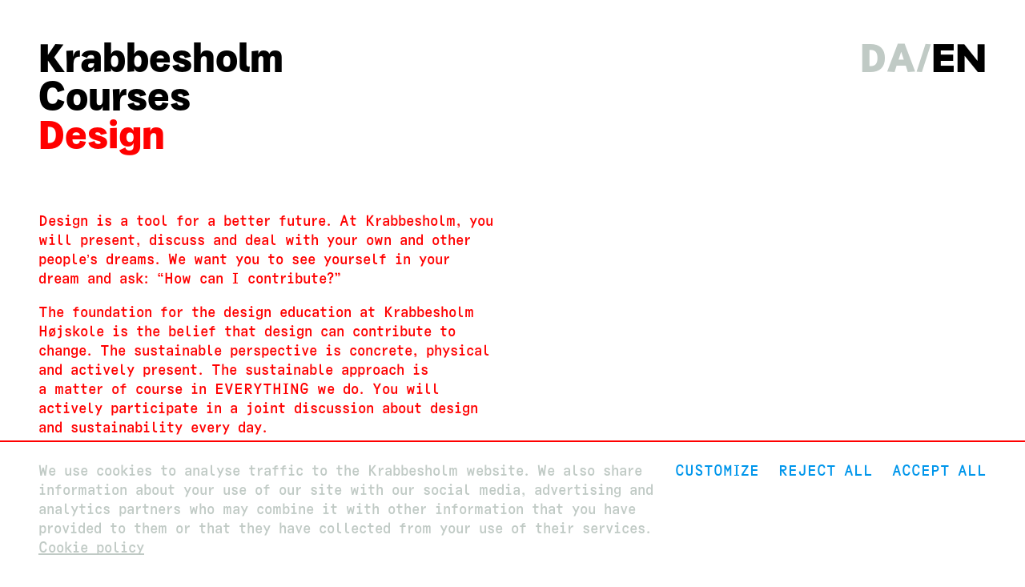

--- FILE ---
content_type: text/html; charset=utf-8
request_url: https://krabbesholm.dk/en/Linjefag/Design?page_list_module%5B_page_type%5D=post_page&page_list_module%5B_view_option%5D=subpages&page_list_module%5Bcurrent_term_id%5D=5c6590348ccd1e0049655540&page_list_module%5Bid%5D=5831fe979d74e2a4b70007ad&page_list_module%5Blimit%5D=5&page_list_module%5Blimit_pages%5D=false&page_list_module%5Bretain_selected_order%5D=false
body_size: 9235
content:
<!DOCTYPE html><html lang="en"><head><meta charset="utf-8" /><meta content="width=device-width" name="viewport" /><meta content="IE=edge" http-equiv="X-UA-Compatible" /><title>Krabbesholm – Design</title><link href="https://d20rtuzf6bjfu2.cloudfront.net" rel="dns-prefetch" />
<!----------------------------------------------------------------------------





Design, development and content management system:
Tomas Celizna & Radim Pesko





----------------------------------------------------------------------------->
<meta name="description" content="Her kan du læse om linjefaget design på Krabbesholm Højskole">
<link rel="alternate" href="https://krabbesholm.dk/da/Linjefag/Design" hreflang="da">
<meta property="og:site_name" content="Krabbesholm Højskole">
<meta property="og:title" content="Design">
<meta property="og:type" content="website">
<meta property="og:url" content="https://krabbesholm.dk/en/Linjefag/Design">
<meta property="og:image" content="https://d20rtuzf6bjfu2.cloudfront.net/media/assets/W1siZiIsImFwcC9hc3NldHMvaW1hZ2VzL2ljb25zL2FzdGVyaXNrLnN2ZyJdLFsicCIsInRodW1iIiwiMTIwMHgiLHsiZm9ybWF0IjoicG5nIn1dXQ/asterisk.png?sha=e04bce098e985c4a">
<meta property="og:image:width" content="1200">
<meta property="og:image:height" content="1200">
<meta property="og:description" content="Design is a tool for a better future. At Krabbesholm, you will present, discuss and deal with your own and other people&#39;s dreams. We want you to see yourself in your dream and ask: &quot;How can I contribute?&quot;
The foundation for the design education at Krabbesholm Højskole is the belief that design can contribute to change. The sustainable perspective is concrete, physical and actively present. The sustainable approach is a matter of course in EVERYTHING we do. You will actively participate in a…"><meta name="csrf-param" content="authenticity_token" />
<meta name="csrf-token" content="3ZnEMPVfJh/Eh+hBu49MM8HZGgn8KdBG7QFwYsbDhfCJe0sc4aHmi5ZnC+hzHshya8nA0+PM26OOST/dOzEiPg==" /><script src="https://cdnjs.cloudflare.com/ajax/libs/core-js/2.5.7/core.min.js"></script><script src="https://unpkg.com/@webcomponents/webcomponentsjs@^2/webcomponents-loader.js"></script><link rel="stylesheet" media="all" href="https://d20rtuzf6bjfu2.cloudfront.net/packs/css/application-ed53922a.css" data-turbolinks-track="true" /><script src="https://d20rtuzf6bjfu2.cloudfront.net/packs/js/application-8357002628662c547d30.js" defer="defer" data-turbolinks-track="true"></script><link rel="apple-touch-icon" href="https://d20rtuzf6bjfu2.cloudfront.net/media/assets/W1siZiIsImFwcC9hc3NldHMvaW1hZ2VzL2Zhdmljb25zL2FwcGxlX3RvdWNoX2ljb24uc3ZnIl0sWyJwIiwidGh1bWIiLCIzNjB4MzYwIix7ImZvcm1hdCI6InBuZyJ9XV0/apple_touch_icon.png?sha=d819904ea8d54420" sizes="180x180" /><link rel="apple-touch-icon" href="https://d20rtuzf6bjfu2.cloudfront.net/media/assets/W1siZiIsImFwcC9hc3NldHMvaW1hZ2VzL2Zhdmljb25zL2FwcGxlX3RvdWNoX2ljb24uc3ZnIl0sWyJwIiwidGh1bWIiLCIzMDR4MzA0Iix7ImZvcm1hdCI6InBuZyJ9XV0/apple_touch_icon.png?sha=28b38ce9fd35e5a0" sizes="152x152" /><link rel="apple-touch-icon" href="https://d20rtuzf6bjfu2.cloudfront.net/media/assets/W1siZiIsImFwcC9hc3NldHMvaW1hZ2VzL2Zhdmljb25zL2FwcGxlX3RvdWNoX2ljb24uc3ZnIl0sWyJwIiwidGh1bWIiLCIyODh4Mjg4Iix7ImZvcm1hdCI6InBuZyJ9XV0/apple_touch_icon.png?sha=87798cb69f28a3e2" sizes="144x144" /><link rel="apple-touch-icon" href="https://d20rtuzf6bjfu2.cloudfront.net/media/assets/W1siZiIsImFwcC9hc3NldHMvaW1hZ2VzL2Zhdmljb25zL2FwcGxlX3RvdWNoX2ljb24uc3ZnIl0sWyJwIiwidGh1bWIiLCIyNDB4MjQwIix7ImZvcm1hdCI6InBuZyJ9XV0/apple_touch_icon.png?sha=5c1dc4e74972d75c" sizes="120x120" /><link rel="apple-touch-icon" href="https://d20rtuzf6bjfu2.cloudfront.net/media/assets/W1siZiIsImFwcC9hc3NldHMvaW1hZ2VzL2Zhdmljb25zL2FwcGxlX3RvdWNoX2ljb24uc3ZnIl0sWyJwIiwidGh1bWIiLCIyMjh4MjI4Iix7ImZvcm1hdCI6InBuZyJ9XV0/apple_touch_icon.png?sha=979d19a308ab5580" sizes="114x114" /><link rel="apple-touch-icon" href="https://d20rtuzf6bjfu2.cloudfront.net/media/assets/W1siZiIsImFwcC9hc3NldHMvaW1hZ2VzL2Zhdmljb25zL2FwcGxlX3RvdWNoX2ljb24uc3ZnIl0sWyJwIiwidGh1bWIiLCIxNTJ4MTUyIix7ImZvcm1hdCI6InBuZyJ9XV0/apple_touch_icon.png?sha=0b25533436d1dcf4" sizes="76x76" /><link rel="apple-touch-icon" href="https://d20rtuzf6bjfu2.cloudfront.net/media/assets/W1siZiIsImFwcC9hc3NldHMvaW1hZ2VzL2Zhdmljb25zL2FwcGxlX3RvdWNoX2ljb24uc3ZnIl0sWyJwIiwidGh1bWIiLCIxNDR4MTQ0Iix7ImZvcm1hdCI6InBuZyJ9XV0/apple_touch_icon.png?sha=90b5ed1ba8ffeeec" sizes="72x72" /><link rel="apple-touch-icon" href="https://d20rtuzf6bjfu2.cloudfront.net/media/assets/W1siZiIsImFwcC9hc3NldHMvaW1hZ2VzL2Zhdmljb25zL2FwcGxlX3RvdWNoX2ljb24uc3ZnIl0sWyJwIiwidGh1bWIiLCIxMjB4MTIwIix7ImZvcm1hdCI6InBuZyJ9XV0/apple_touch_icon.png?sha=b984057ad6a4d693" sizes="60x60" /><link rel="apple-touch-icon" href="https://d20rtuzf6bjfu2.cloudfront.net/media/assets/W1siZiIsImFwcC9hc3NldHMvaW1hZ2VzL2Zhdmljb25zL2FwcGxlX3RvdWNoX2ljb24uc3ZnIl0sWyJwIiwidGh1bWIiLCIxMTR4MTE0Iix7ImZvcm1hdCI6InBuZyJ9XV0/apple_touch_icon.png?sha=45b4b8b262cf745f" sizes="57x57" /><link rel="icon" type="image/png" href="https://d20rtuzf6bjfu2.cloudfront.net/media/assets/W1siZiIsImFwcC9hc3NldHMvaW1hZ2VzL2Zhdmljb25zL2Zhdmljb24uc3ZnIl0sWyJwIiwidGh1bWIiLCIzMngzMiIseyJmb3JtYXQiOiJwbmcifV1d/favicon.png?sha=3d26048a001f125b" sizes="16x16" /><link rel="icon" type="image/png" href="https://d20rtuzf6bjfu2.cloudfront.net/media/assets/W1siZiIsImFwcC9hc3NldHMvaW1hZ2VzL2Zhdmljb25zL2Zhdmljb24uc3ZnIl0sWyJwIiwidGh1bWIiLCIzMngzMiIseyJmb3JtYXQiOiJwbmcifV1d/favicon.png?sha=3d26048a001f125b" sizes="32x32" /><link rel="icon" type="image/png" href="https://d20rtuzf6bjfu2.cloudfront.net/media/assets/W1siZiIsImFwcC9hc3NldHMvaW1hZ2VzL2Zhdmljb25zL2Zhdmljb24uc3ZnIl0sWyJwIiwidGh1bWIiLCI5Nng5NiIseyJmb3JtYXQiOiJwbmcifV1d/favicon.png?sha=7ca840053f50fa45" sizes="96x96" /><link rel="icon" type="image/png" href="https://d20rtuzf6bjfu2.cloudfront.net/media/assets/W1siZiIsImFwcC9hc3NldHMvaW1hZ2VzL2Zhdmljb25zL2Zhdmljb24uc3ZnIl0sWyJwIiwidGh1bWIiLCIxNjB4MTYwIix7ImZvcm1hdCI6InBuZyJ9XV0/favicon.png?sha=11cf2938d00b44f3" sizes="160x160" /><link rel="icon" type="image/png" href="https://d20rtuzf6bjfu2.cloudfront.net/media/assets/W1siZiIsImFwcC9hc3NldHMvaW1hZ2VzL2Zhdmljb25zL2Zhdmljb24uc3ZnIl0sWyJwIiwidGh1bWIiLCIxOTZ4MTk2Iix7ImZvcm1hdCI6InBuZyJ9XV0/favicon.png?sha=711ce9d84590dd7a" sizes="196x196" /><link rel="icon" type="image/png" href="https://d20rtuzf6bjfu2.cloudfront.net/media/assets/W1siZiIsImFwcC9hc3NldHMvaW1hZ2VzL2Zhdmljb25zL2Zhdmljb24uc3ZnIl0sWyJwIiwidGh1bWIiLCIxOTJ4MTkyIix7ImZvcm1hdCI6InBuZyJ9XV0/favicon.png?sha=09222a04b0ff8576" sizes="192x192" /><link rel="mask-icon" href="https://d20rtuzf6bjfu2.cloudfront.net/media/assets/W1siZiIsImFwcC9hc3NldHMvaW1hZ2VzL2Zhdmljb25zL21hc2tfaWNvbi5zdmciXSxbInAiLCJ0aHVtYiIsbnVsbCx7ImZvcm1hdCI6InN2ZyJ9XV0/mask_icon.svg?sha=2eba0b5c4156cd62" color="#00c000" /><meta name="theme-color" content="#ffffff" /><meta name="msapplication-TileColor" content="#000000" /><meta name="msapplication-TileImage" content="https://d20rtuzf6bjfu2.cloudfront.net/media/assets/W1siZiIsImFwcC9hc3NldHMvaW1hZ2VzL2Zhdmljb25zL21zX3RpbGVfaWNvbi5zdmciXSxbInAiLCJ0aHVtYiIsIjE0NHgxNDQiLHsiZm9ybWF0IjoicG5nIn1dXQ/ms_tile_icon.png?sha=5c1dc8d2c4c1dcd9" /></head><body class="term__spring" data-path="Linjefag/Design"><div class="modulor_page modulor_page__is_master"><div class="modulor_web_modules"><div class="modulor_web_module modulor_web_module_system flash_module flash_module__content"></div><div class="modulor_web_module modulor_web_module_system yield_module yield_module__content"><div class="modulor_page modulor_page__is_master"><div class="modulor_web_modules"><div class="modulor_web_module modulor_web_module_system yield_module yield_module__content"><div class="modulor_page modulor_page__is_master"><div class="modulor_web_modules"><div class="modulor_web_module modulor_web_module_content site_header_module site_header_module__content"><div class="site_header_module__header"><div class="site_header_module__header__title"><a href="/en/Index"><h1><span class="site_header_module__header__title__krabbesholm">Krabbesholm</span> <span class="site_header_module__header__title__hojskole">Højskole</span></h1></a></div><div class="site_header_module__header__lang_switch"><a class="lang_switch__locale" href="/da/Linjefag/Design">da</a><span class="lang_switch__locale lang_switch__locale__current">en</span></div></div></div><div class="modulor_web_module modulor_web_module_system yield_module yield_module__content"><div class="modulor_page course_page modulor_page__is_current"><div class="modulor_web_modules"><div class="modulor_web_module modulor_web_module_content structured_data_module structured_data_module__content"><script type="application/ld+json">{"@context":"https://schema.org","@type":"Course","name":"Design","description":"Designlinjen på Krabbesholm fokuserer på produktdesign, prototyper, materialestudier og kreativ formgivning.","provider":{"@type":"EducationalOrganization","name":"Krabbesholm Højskole","url":"https://www.krabbesholm.dk"}}</script></div><div class="modulor_web_module modulor_web_module_header course_header_module course_header_module__content"><p class="course_header_module__parent_page"><a href="/en/Linjefag">Courses</a></p><header><h1>Design</h1></header></div><div class="modulor_web_module modulor_web_module_content expandable_text_module expandable_text_module__content modulor_web_module__has_width" data-width="2"><div class="expandable_text_module__wrapper"><div class="expandable_text_module__intro">
<p>Design is a&nbsp;tool for a&nbsp;better future. At Krabbesholm, you will present, discuss and deal with your own and other people’s dreams. We want you to see yourself in your dream and ask: “How can I&nbsp;contribute?”</p>

<p>The foundation for the design education at Krabbesholm Højskole is the belief that design can contribute to change. The sustainable perspective is concrete, physical and actively present. The sustainable approach is a&nbsp;matter of course in EVERYTHING we do. You will actively participate in a&nbsp;joint discussion about design and sustainability every day.</p>

<p>As a&nbsp;designer, we get very close to people in their surroundings with everything that entails. Our common drive is that the designer’s work with actual objects, senses and emotions can show you and others new ways of understanding the world.</p>

<p>You learn by doing –&nbsp;in a&nbsp;multitude of work processes and methods that are widely applicable and cut across genres and crafts. You will spend many hours in dialogue with the materials in the workshops, where much will succeed and something will go wrong. Experimenting and sometimes failing is hugely important for the development of your craft skills.</p>
</div><div class="expandable_text_module__more"><a href="#">Read more</a></div><div class="expandable_text_module__body">
<p>You become part of a&nbsp;community where the work takes place in the aesthetic field nourished by the sensual, the poetic and the sustainable responsibility. The idea is to expand and nuance this field with an eye on the community and society. You will be supported in settling in to your own creative process.</p>

<p>Apply for the course <a href="https://krabbesholm.dk/en/Optagelse/Ansoegningsskema">here</a> </p>
</div><div class="expandable_text_module__less"><a href="#">↑</a></div></div></div><div class="modulor_web_module modulor_web_module_list page_list_module page_list_module__content" data-page-type="post_page"><section class="page_list_module__term page_list_module__term__spring" data-term-id="5c6590348ccd1e0049655540"><h2 class="page_list_module__term__heading">Spring 2022</h2><div class="gallery" data-include_id_in_url="false"><div class="gallery__content"><div class="gallery__image gallery__image__landscape"><div class="modulor_attachment modulor_attachment__responsive modulor_attachment__landscape" data-file-type="image" data-id="627cd27f4f751a0037360d77" style="padding-bottom: 75.0%"><img alt="" class="lazyload lazypreload" data-src="https://d20rtuzf6bjfu2.cloudfront.net/media/attachments/W1siZiIsIjYyN2NkMjdmNGY3NTFhMDAzNzM2MGQ3YSJdLFsicCIsInRodW1iIiwiMjAweD4iLHsiZm9ybWF0IjoianBnIiwib3V0cHV0X29wdGlvbnMiOnsiUSI6NzV9fV1d/Unknown.jpg?sha=3092dcb4ce63209f" data-srcset="https://d20rtuzf6bjfu2.cloudfront.net/media/attachments/W1siZiIsIjYyN2NkMjdmNGY3NTFhMDAzNzM2MGQ3YSJdLFsicCIsInRodW1iIiwiNDgweD4iLHsiZm9ybWF0IjoianBnIiwib3V0cHV0X29wdGlvbnMiOnsiUSI6NzV9fV1d/Unknown.jpg?sha=bb8ab5aa22acb48f 480w, https://d20rtuzf6bjfu2.cloudfront.net/media/attachments/W1siZiIsIjYyN2NkMjdmNGY3NTFhMDAzNzM2MGQ3YSJdLFsicCIsInRodW1iIiwiNzY4eD4iLHsiZm9ybWF0IjoianBnIiwib3V0cHV0X29wdGlvbnMiOnsiUSI6NzV9fV1d/Unknown.jpg?sha=8ad9ed7925e64bc1 768w, https://d20rtuzf6bjfu2.cloudfront.net/media/attachments/W1siZiIsIjYyN2NkMjdmNGY3NTFhMDAzNzM2MGQ3YSJdLFsicCIsInRodW1iIiwiOTYweD4iLHsiZm9ybWF0IjoianBnIiwib3V0cHV0X29wdGlvbnMiOnsiUSI6NzV9fV1d/Unknown.jpg?sha=13481383b4c2e980 960w, https://d20rtuzf6bjfu2.cloudfront.net/media/attachments/W1siZiIsIjYyN2NkMjdmNGY3NTFhMDAzNzM2MGQ3YSJdLFsicCIsInRodW1iIiwiMTIwMHg-Iix7ImZvcm1hdCI6ImpwZyIsIm91dHB1dF9vcHRpb25zIjp7IlEiOjc1fX1dXQ/Unknown.jpg?sha=2c8712b510467a40 1200w, https://d20rtuzf6bjfu2.cloudfront.net/media/attachments/W1siZiIsIjYyN2NkMjdmNGY3NTFhMDAzNzM2MGQ3YSJdLFsicCIsInRodW1iIiwiMTUzNng-Iix7ImZvcm1hdCI6ImpwZyIsIm91dHB1dF9vcHRpb25zIjp7IlEiOjc1fX1dXQ/Unknown.jpg?sha=278959338c7b48fb 1536w, https://d20rtuzf6bjfu2.cloudfront.net/media/attachments/W1siZiIsIjYyN2NkMjdmNGY3NTFhMDAzNzM2MGQ3YSJdLFsicCIsInRodW1iIiwiMTkyMHg-Iix7ImZvcm1hdCI6ImpwZyIsIm91dHB1dF9vcHRpb25zIjp7IlEiOjc1fX1dXQ/Unknown.jpg?sha=bf34117d372381ac 1920w, https://d20rtuzf6bjfu2.cloudfront.net/media/attachments/W1siZiIsIjYyN2NkMjdmNGY3NTFhMDAzNzM2MGQ3YSJdLFsicCIsInRodW1iIiwiMjQwMHg-Iix7ImZvcm1hdCI6ImpwZyIsIm91dHB1dF9vcHRpb25zIjp7IlEiOjc1fX1dXQ/Unknown.jpg?sha=21a95ebc736cbff1 2400w, https://d20rtuzf6bjfu2.cloudfront.net/media/attachments/W1siZiIsIjYyN2NkMjdmNGY3NTFhMDAzNzM2MGQ3YSJdLFsicCIsInRodW1iIiwiMzg0MHg-Iix7ImZvcm1hdCI6ImpwZyIsIm91dHB1dF9vcHRpb25zIjp7IlEiOjc1fX1dXQ/Unknown.jpg?sha=8787b778587430b5 3840w" data-sizes="auto" src="[data-uri]" /></div></div><div class="gallery__image gallery__image__portrait" style="padding-left: 21.97265625%; padding-right: 21.97265625%;"><div class="modulor_attachment modulor_attachment__responsive modulor_attachment__portrait" data-file-type="image" data-id="627b55984f751a0039360231" style="padding-bottom: 118.93147502903601%"><img alt="" class="lazyload lazypreload" data-src="https://d20rtuzf6bjfu2.cloudfront.net/media/attachments/W1siZiIsIjYyN2I1NTk4NGY3NTFhMDAzOTM2MDIzMiJdLFsicCIsInRodW1iIiwiMjAweD4iLHsiZm9ybWF0IjoianBnIiwib3V0cHV0X29wdGlvbnMiOnsiUSI6NzV9fV1d/14garngl%C3%A6de.jpg?sha=7896f6c83ed986ba" data-srcset="https://d20rtuzf6bjfu2.cloudfront.net/media/attachments/W1siZiIsIjYyN2I1NTk4NGY3NTFhMDAzOTM2MDIzMiJdLFsicCIsInRodW1iIiwiNDgweD4iLHsiZm9ybWF0IjoianBnIiwib3V0cHV0X29wdGlvbnMiOnsiUSI6NzV9fV1d/14garngl%C3%A6de.jpg?sha=772486ce92557b47 480w, https://d20rtuzf6bjfu2.cloudfront.net/media/attachments/W1siZiIsIjYyN2I1NTk4NGY3NTFhMDAzOTM2MDIzMiJdLFsicCIsInRodW1iIiwiNzY4eD4iLHsiZm9ybWF0IjoianBnIiwib3V0cHV0X29wdGlvbnMiOnsiUSI6NzV9fV1d/14garngl%C3%A6de.jpg?sha=3eaf4d2b094c9931 768w, https://d20rtuzf6bjfu2.cloudfront.net/media/attachments/W1siZiIsIjYyN2I1NTk4NGY3NTFhMDAzOTM2MDIzMiJdLFsicCIsInRodW1iIiwiOTYweD4iLHsiZm9ybWF0IjoianBnIiwib3V0cHV0X29wdGlvbnMiOnsiUSI6NzV9fV1d/14garngl%C3%A6de.jpg?sha=6848f5f5ff7a5b88 960w, https://d20rtuzf6bjfu2.cloudfront.net/media/attachments/W1siZiIsIjYyN2I1NTk4NGY3NTFhMDAzOTM2MDIzMiJdLFsicCIsInRodW1iIiwiMTIwMHg-Iix7ImZvcm1hdCI6ImpwZyIsIm91dHB1dF9vcHRpb25zIjp7IlEiOjc1fX1dXQ/14garngl%C3%A6de.jpg?sha=b9312640ed9ad4e1 1200w, https://d20rtuzf6bjfu2.cloudfront.net/media/attachments/W1siZiIsIjYyN2I1NTk4NGY3NTFhMDAzOTM2MDIzMiJdLFsicCIsInRodW1iIiwiMTUzNng-Iix7ImZvcm1hdCI6ImpwZyIsIm91dHB1dF9vcHRpb25zIjp7IlEiOjc1fX1dXQ/14garngl%C3%A6de.jpg?sha=d55f01a686fd5268 1536w, https://d20rtuzf6bjfu2.cloudfront.net/media/attachments/W1siZiIsIjYyN2I1NTk4NGY3NTFhMDAzOTM2MDIzMiJdLFsicCIsInRodW1iIiwiMTkyMHg-Iix7ImZvcm1hdCI6ImpwZyIsIm91dHB1dF9vcHRpb25zIjp7IlEiOjc1fX1dXQ/14garngl%C3%A6de.jpg?sha=1b04cb20a5be7077 1920w, https://d20rtuzf6bjfu2.cloudfront.net/media/attachments/W1siZiIsIjYyN2I1NTk4NGY3NTFhMDAzOTM2MDIzMiJdLFsicCIsInRodW1iIiwiMjQwMHg-Iix7ImZvcm1hdCI6ImpwZyIsIm91dHB1dF9vcHRpb25zIjp7IlEiOjc1fX1dXQ/14garngl%C3%A6de.jpg?sha=0335065aae5e2efe 2400w, https://d20rtuzf6bjfu2.cloudfront.net/media/attachments/W1siZiIsIjYyN2I1NTk4NGY3NTFhMDAzOTM2MDIzMiJdLFsicCIsInRodW1iIiwiMzg0MHg-Iix7ImZvcm1hdCI6ImpwZyIsIm91dHB1dF9vcHRpb25zIjp7IlEiOjc1fX1dXQ/14garngl%C3%A6de.jpg?sha=9592830ce5453660 3840w" data-sizes="auto" src="[data-uri]" /></div></div><div class="gallery__image gallery__image__landscape"><div class="modulor_attachment modulor_attachment__responsive modulor_attachment__landscape" data-file-type="image" data-id="62567a804f751a00468bc91b" style="padding-bottom: 75.08710801393728%"><img alt="" class="lazyload lazypreload" data-src="https://d20rtuzf6bjfu2.cloudfront.net/media/attachments/W1siZiIsIjYyNTY3YTgwNGY3NTFhMDA0NjhiYzkxYyJdLFsicCIsInRodW1iIiwiMjAweD4iLHsiZm9ybWF0IjoianBnIiwib3V0cHV0X29wdGlvbnMiOnsiUSI6NzV9fV1d/01better_weather.jpg?sha=a1a0ab8325f2d3eb" data-srcset="https://d20rtuzf6bjfu2.cloudfront.net/media/attachments/W1siZiIsIjYyNTY3YTgwNGY3NTFhMDA0NjhiYzkxYyJdLFsicCIsInRodW1iIiwiNDgweD4iLHsiZm9ybWF0IjoianBnIiwib3V0cHV0X29wdGlvbnMiOnsiUSI6NzV9fV1d/01better_weather.jpg?sha=a923a395a034d7a3 480w, https://d20rtuzf6bjfu2.cloudfront.net/media/attachments/W1siZiIsIjYyNTY3YTgwNGY3NTFhMDA0NjhiYzkxYyJdLFsicCIsInRodW1iIiwiNzY4eD4iLHsiZm9ybWF0IjoianBnIiwib3V0cHV0X29wdGlvbnMiOnsiUSI6NzV9fV1d/01better_weather.jpg?sha=82c2a78859d6da12 768w, https://d20rtuzf6bjfu2.cloudfront.net/media/attachments/W1siZiIsIjYyNTY3YTgwNGY3NTFhMDA0NjhiYzkxYyJdLFsicCIsInRodW1iIiwiOTYweD4iLHsiZm9ybWF0IjoianBnIiwib3V0cHV0X29wdGlvbnMiOnsiUSI6NzV9fV1d/01better_weather.jpg?sha=b3da19ad640ceb5e 960w, https://d20rtuzf6bjfu2.cloudfront.net/media/attachments/W1siZiIsIjYyNTY3YTgwNGY3NTFhMDA0NjhiYzkxYyJdLFsicCIsInRodW1iIiwiMTIwMHg-Iix7ImZvcm1hdCI6ImpwZyIsIm91dHB1dF9vcHRpb25zIjp7IlEiOjc1fX1dXQ/01better_weather.jpg?sha=04d474dfa18c77e8 1200w, https://d20rtuzf6bjfu2.cloudfront.net/media/attachments/W1siZiIsIjYyNTY3YTgwNGY3NTFhMDA0NjhiYzkxYyJdLFsicCIsInRodW1iIiwiMTUzNng-Iix7ImZvcm1hdCI6ImpwZyIsIm91dHB1dF9vcHRpb25zIjp7IlEiOjc1fX1dXQ/01better_weather.jpg?sha=da922f709452a608 1536w, https://d20rtuzf6bjfu2.cloudfront.net/media/attachments/W1siZiIsIjYyNTY3YTgwNGY3NTFhMDA0NjhiYzkxYyJdLFsicCIsInRodW1iIiwiMTkyMHg-Iix7ImZvcm1hdCI6ImpwZyIsIm91dHB1dF9vcHRpb25zIjp7IlEiOjc1fX1dXQ/01better_weather.jpg?sha=b74228201b24def2 1920w, https://d20rtuzf6bjfu2.cloudfront.net/media/attachments/W1siZiIsIjYyNTY3YTgwNGY3NTFhMDA0NjhiYzkxYyJdLFsicCIsInRodW1iIiwiMjQwMHg-Iix7ImZvcm1hdCI6ImpwZyIsIm91dHB1dF9vcHRpb25zIjp7IlEiOjc1fX1dXQ/01better_weather.jpg?sha=bd439771a7eb620b 2400w, https://d20rtuzf6bjfu2.cloudfront.net/media/attachments/W1siZiIsIjYyNTY3YTgwNGY3NTFhMDA0NjhiYzkxYyJdLFsicCIsInRodW1iIiwiMzg0MHg-Iix7ImZvcm1hdCI6ImpwZyIsIm91dHB1dF9vcHRpb25zIjp7IlEiOjc1fX1dXQ/01better_weather.jpg?sha=5791f1ac0f6cc0dc 3840w" data-sizes="auto" src="[data-uri]" /></div></div><div class="gallery__image gallery__image__landscape"><div class="modulor_attachment modulor_attachment__responsive modulor_attachment__landscape" data-file-type="image" data-id="62555f824f751a00418bc8f8" style="padding-bottom: 75.08710801393728%"><img alt="" class="lazyload lazypreload" data-src="https://d20rtuzf6bjfu2.cloudfront.net/media/attachments/W1siZiIsIjYyNTU1ZjgyNGY3NTFhMDA0MThiYzhmOSJdLFsicCIsInRodW1iIiwiMjAweD4iLHsiZm9ybWF0IjoianBnIiwib3V0cHV0X29wdGlvbnMiOnsiUSI6NzV9fV1d/14better_weather.jpg?sha=7bacd844881c316d" data-srcset="https://d20rtuzf6bjfu2.cloudfront.net/media/attachments/W1siZiIsIjYyNTU1ZjgyNGY3NTFhMDA0MThiYzhmOSJdLFsicCIsInRodW1iIiwiNDgweD4iLHsiZm9ybWF0IjoianBnIiwib3V0cHV0X29wdGlvbnMiOnsiUSI6NzV9fV1d/14better_weather.jpg?sha=aebb228298f5e868 480w, https://d20rtuzf6bjfu2.cloudfront.net/media/attachments/W1siZiIsIjYyNTU1ZjgyNGY3NTFhMDA0MThiYzhmOSJdLFsicCIsInRodW1iIiwiNzY4eD4iLHsiZm9ybWF0IjoianBnIiwib3V0cHV0X29wdGlvbnMiOnsiUSI6NzV9fV1d/14better_weather.jpg?sha=3355440c62d973fe 768w, https://d20rtuzf6bjfu2.cloudfront.net/media/attachments/W1siZiIsIjYyNTU1ZjgyNGY3NTFhMDA0MThiYzhmOSJdLFsicCIsInRodW1iIiwiOTYweD4iLHsiZm9ybWF0IjoianBnIiwib3V0cHV0X29wdGlvbnMiOnsiUSI6NzV9fV1d/14better_weather.jpg?sha=9ac5bb5a35d6f4c3 960w, https://d20rtuzf6bjfu2.cloudfront.net/media/attachments/W1siZiIsIjYyNTU1ZjgyNGY3NTFhMDA0MThiYzhmOSJdLFsicCIsInRodW1iIiwiMTIwMHg-Iix7ImZvcm1hdCI6ImpwZyIsIm91dHB1dF9vcHRpb25zIjp7IlEiOjc1fX1dXQ/14better_weather.jpg?sha=38dd01935bf33e79 1200w, https://d20rtuzf6bjfu2.cloudfront.net/media/attachments/W1siZiIsIjYyNTU1ZjgyNGY3NTFhMDA0MThiYzhmOSJdLFsicCIsInRodW1iIiwiMTUzNng-Iix7ImZvcm1hdCI6ImpwZyIsIm91dHB1dF9vcHRpb25zIjp7IlEiOjc1fX1dXQ/14better_weather.jpg?sha=65026708f1dd49f6 1536w, https://d20rtuzf6bjfu2.cloudfront.net/media/attachments/W1siZiIsIjYyNTU1ZjgyNGY3NTFhMDA0MThiYzhmOSJdLFsicCIsInRodW1iIiwiMTkyMHg-Iix7ImZvcm1hdCI6ImpwZyIsIm91dHB1dF9vcHRpb25zIjp7IlEiOjc1fX1dXQ/14better_weather.jpg?sha=0b0bd87493d9bfa7 1920w, https://d20rtuzf6bjfu2.cloudfront.net/media/attachments/W1siZiIsIjYyNTU1ZjgyNGY3NTFhMDA0MThiYzhmOSJdLFsicCIsInRodW1iIiwiMjQwMHg-Iix7ImZvcm1hdCI6ImpwZyIsIm91dHB1dF9vcHRpb25zIjp7IlEiOjc1fX1dXQ/14better_weather.jpg?sha=151ce8c76805d405 2400w, https://d20rtuzf6bjfu2.cloudfront.net/media/attachments/W1siZiIsIjYyNTU1ZjgyNGY3NTFhMDA0MThiYzhmOSJdLFsicCIsInRodW1iIiwiMzg0MHg-Iix7ImZvcm1hdCI6ImpwZyIsIm91dHB1dF9vcHRpb25zIjp7IlEiOjc1fX1dXQ/14better_weather.jpg?sha=57c3e9feb6097d0f 3840w" data-sizes="auto" src="[data-uri]" /></div></div><div class="gallery__image gallery__image__portrait" style="padding-left: 34.80705836726779%; padding-right: 34.80705836726779%;"><div class="modulor_attachment modulor_attachment__responsive modulor_attachment__portrait" data-file-type="image" data-id="6253ebc94f751a00438bc969" style="padding-bottom: 219.40012763241862%"><img alt="" class="lazyload lazypreload" data-src="https://d20rtuzf6bjfu2.cloudfront.net/media/attachments/W1siZiIsIjYyNTNlYmM5NGY3NTFhMDA0MzhiYzk2YSJdLFsicCIsInRodW1iIiwiMjAweD4iLHsiZm9ybWF0IjoianBnIiwib3V0cHV0X29wdGlvbnMiOnsiUSI6NzV9fV1d/CP1120095.jpg?sha=a0dc3658694ef98f" data-srcset="https://d20rtuzf6bjfu2.cloudfront.net/media/attachments/W1siZiIsIjYyNTNlYmM5NGY3NTFhMDA0MzhiYzk2YSJdLFsicCIsInRodW1iIiwiNDgweD4iLHsiZm9ybWF0IjoianBnIiwib3V0cHV0X29wdGlvbnMiOnsiUSI6NzV9fV1d/CP1120095.jpg?sha=7cb70a52ba9d1fc4 480w, https://d20rtuzf6bjfu2.cloudfront.net/media/attachments/W1siZiIsIjYyNTNlYmM5NGY3NTFhMDA0MzhiYzk2YSJdLFsicCIsInRodW1iIiwiNzY4eD4iLHsiZm9ybWF0IjoianBnIiwib3V0cHV0X29wdGlvbnMiOnsiUSI6NzV9fV1d/CP1120095.jpg?sha=0272bdaafcd2bff3 768w, https://d20rtuzf6bjfu2.cloudfront.net/media/attachments/W1siZiIsIjYyNTNlYmM5NGY3NTFhMDA0MzhiYzk2YSJdLFsicCIsInRodW1iIiwiOTYweD4iLHsiZm9ybWF0IjoianBnIiwib3V0cHV0X29wdGlvbnMiOnsiUSI6NzV9fV1d/CP1120095.jpg?sha=cc4538e50f4d18b9 960w, https://d20rtuzf6bjfu2.cloudfront.net/media/attachments/W1siZiIsIjYyNTNlYmM5NGY3NTFhMDA0MzhiYzk2YSJdLFsicCIsInRodW1iIiwiMTIwMHg-Iix7ImZvcm1hdCI6ImpwZyIsIm91dHB1dF9vcHRpb25zIjp7IlEiOjc1fX1dXQ/CP1120095.jpg?sha=b100f6b2f846b272 1200w, https://d20rtuzf6bjfu2.cloudfront.net/media/attachments/W1siZiIsIjYyNTNlYmM5NGY3NTFhMDA0MzhiYzk2YSJdLFsicCIsInRodW1iIiwiMTUzNng-Iix7ImZvcm1hdCI6ImpwZyIsIm91dHB1dF9vcHRpb25zIjp7IlEiOjc1fX1dXQ/CP1120095.jpg?sha=ae9393c074625810 1536w, https://d20rtuzf6bjfu2.cloudfront.net/media/attachments/W1siZiIsIjYyNTNlYmM5NGY3NTFhMDA0MzhiYzk2YSJdLFsicCIsInRodW1iIiwiMTkyMHg-Iix7ImZvcm1hdCI6ImpwZyIsIm91dHB1dF9vcHRpb25zIjp7IlEiOjc1fX1dXQ/CP1120095.jpg?sha=3aa2e6deaf761262 1920w, https://d20rtuzf6bjfu2.cloudfront.net/media/attachments/W1siZiIsIjYyNTNlYmM5NGY3NTFhMDA0MzhiYzk2YSJdLFsicCIsInRodW1iIiwiMjQwMHg-Iix7ImZvcm1hdCI6ImpwZyIsIm91dHB1dF9vcHRpb25zIjp7IlEiOjc1fX1dXQ/CP1120095.jpg?sha=484d828eccce42e7 2400w, https://d20rtuzf6bjfu2.cloudfront.net/media/attachments/W1siZiIsIjYyNTNlYmM5NGY3NTFhMDA0MzhiYzk2YSJdLFsicCIsInRodW1iIiwiMzg0MHg-Iix7ImZvcm1hdCI6ImpwZyIsIm91dHB1dF9vcHRpb25zIjp7IlEiOjc1fX1dXQ/CP1120095.jpg?sha=0a4616cad158db51 3840w" data-sizes="auto" src="[data-uri]" /></div></div><div class="gallery__image gallery__image__portrait" style="padding-left: 34.35398655139289%; padding-right: 34.35398655139289%;"><div class="modulor_attachment modulor_attachment__responsive modulor_attachment__portrait" data-file-type="image" data-id="6253ebcb4f751a00458bc8ea" style="padding-bottom: 213.04681504221028%"><img alt="" class="lazyload lazypreload" data-src="https://d20rtuzf6bjfu2.cloudfront.net/media/attachments/W1siZiIsIjYyNTNlYmNiNGY3NTFhMDA0NThiYzhlYyJdLFsicCIsInRodW1iIiwiMjAweD4iLHsiZm9ybWF0IjoianBnIiwib3V0cHV0X29wdGlvbnMiOnsiUSI6NzV9fV1d/CP1120202.jpg?sha=ef9d5a727d273ee4" data-srcset="https://d20rtuzf6bjfu2.cloudfront.net/media/attachments/W1siZiIsIjYyNTNlYmNiNGY3NTFhMDA0NThiYzhlYyJdLFsicCIsInRodW1iIiwiNDgweD4iLHsiZm9ybWF0IjoianBnIiwib3V0cHV0X29wdGlvbnMiOnsiUSI6NzV9fV1d/CP1120202.jpg?sha=a9ef446f0646340f 480w, https://d20rtuzf6bjfu2.cloudfront.net/media/attachments/W1siZiIsIjYyNTNlYmNiNGY3NTFhMDA0NThiYzhlYyJdLFsicCIsInRodW1iIiwiNzY4eD4iLHsiZm9ybWF0IjoianBnIiwib3V0cHV0X29wdGlvbnMiOnsiUSI6NzV9fV1d/CP1120202.jpg?sha=159c6a1af6ed9553 768w, https://d20rtuzf6bjfu2.cloudfront.net/media/attachments/W1siZiIsIjYyNTNlYmNiNGY3NTFhMDA0NThiYzhlYyJdLFsicCIsInRodW1iIiwiOTYweD4iLHsiZm9ybWF0IjoianBnIiwib3V0cHV0X29wdGlvbnMiOnsiUSI6NzV9fV1d/CP1120202.jpg?sha=ad1f9362ae82745e 960w, https://d20rtuzf6bjfu2.cloudfront.net/media/attachments/W1siZiIsIjYyNTNlYmNiNGY3NTFhMDA0NThiYzhlYyJdLFsicCIsInRodW1iIiwiMTIwMHg-Iix7ImZvcm1hdCI6ImpwZyIsIm91dHB1dF9vcHRpb25zIjp7IlEiOjc1fX1dXQ/CP1120202.jpg?sha=fc9c79794a31cbf6 1200w, https://d20rtuzf6bjfu2.cloudfront.net/media/attachments/W1siZiIsIjYyNTNlYmNiNGY3NTFhMDA0NThiYzhlYyJdLFsicCIsInRodW1iIiwiMTUzNng-Iix7ImZvcm1hdCI6ImpwZyIsIm91dHB1dF9vcHRpb25zIjp7IlEiOjc1fX1dXQ/CP1120202.jpg?sha=6e82f1e7982aa515 1536w, https://d20rtuzf6bjfu2.cloudfront.net/media/attachments/W1siZiIsIjYyNTNlYmNiNGY3NTFhMDA0NThiYzhlYyJdLFsicCIsInRodW1iIiwiMTkyMHg-Iix7ImZvcm1hdCI6ImpwZyIsIm91dHB1dF9vcHRpb25zIjp7IlEiOjc1fX1dXQ/CP1120202.jpg?sha=8e20af2f6e4ab172 1920w, https://d20rtuzf6bjfu2.cloudfront.net/media/attachments/W1siZiIsIjYyNTNlYmNiNGY3NTFhMDA0NThiYzhlYyJdLFsicCIsInRodW1iIiwiMjQwMHg-Iix7ImZvcm1hdCI6ImpwZyIsIm91dHB1dF9vcHRpb25zIjp7IlEiOjc1fX1dXQ/CP1120202.jpg?sha=121e33f03ff7559e 2400w, https://d20rtuzf6bjfu2.cloudfront.net/media/attachments/W1siZiIsIjYyNTNlYmNiNGY3NTFhMDA0NThiYzhlYyJdLFsicCIsInRodW1iIiwiMzg0MHg-Iix7ImZvcm1hdCI6ImpwZyIsIm91dHB1dF9vcHRpb25zIjp7IlEiOjc1fX1dXQ/CP1120202.jpg?sha=9977512e0fbbb9c9 3840w" data-sizes="auto" src="[data-uri]" /></div></div><div class="gallery__image gallery__image__portrait" style="padding-left: 30.730802169568943%; padding-right: 30.730802169568943%;"><div class="modulor_attachment modulor_attachment__responsive modulor_attachment__portrait" data-file-type="image" data-id="6253ebcb4f751a00468bc8b3" style="padding-bottom: 172.98765432098767%"><img alt="" class="lazyload lazypreload" data-src="https://d20rtuzf6bjfu2.cloudfront.net/media/attachments/W1siZiIsIjYyNTNlYmNiNGY3NTFhMDA0NjhiYzhiNiJdLFsicCIsInRodW1iIiwiMjAweD4iLHsiZm9ybWF0IjoianBnIiwib3V0cHV0X29wdGlvbnMiOnsiUSI6NzV9fV1d/CP1120293.jpg?sha=748d65ba836e24bb" data-srcset="https://d20rtuzf6bjfu2.cloudfront.net/media/attachments/W1siZiIsIjYyNTNlYmNiNGY3NTFhMDA0NjhiYzhiNiJdLFsicCIsInRodW1iIiwiNDgweD4iLHsiZm9ybWF0IjoianBnIiwib3V0cHV0X29wdGlvbnMiOnsiUSI6NzV9fV1d/CP1120293.jpg?sha=bf4be7459f04e3d3 480w, https://d20rtuzf6bjfu2.cloudfront.net/media/attachments/W1siZiIsIjYyNTNlYmNiNGY3NTFhMDA0NjhiYzhiNiJdLFsicCIsInRodW1iIiwiNzY4eD4iLHsiZm9ybWF0IjoianBnIiwib3V0cHV0X29wdGlvbnMiOnsiUSI6NzV9fV1d/CP1120293.jpg?sha=b9c039ea1f7cf2bb 768w, https://d20rtuzf6bjfu2.cloudfront.net/media/attachments/W1siZiIsIjYyNTNlYmNiNGY3NTFhMDA0NjhiYzhiNiJdLFsicCIsInRodW1iIiwiOTYweD4iLHsiZm9ybWF0IjoianBnIiwib3V0cHV0X29wdGlvbnMiOnsiUSI6NzV9fV1d/CP1120293.jpg?sha=49834227eb7eaa5f 960w, https://d20rtuzf6bjfu2.cloudfront.net/media/attachments/W1siZiIsIjYyNTNlYmNiNGY3NTFhMDA0NjhiYzhiNiJdLFsicCIsInRodW1iIiwiMTIwMHg-Iix7ImZvcm1hdCI6ImpwZyIsIm91dHB1dF9vcHRpb25zIjp7IlEiOjc1fX1dXQ/CP1120293.jpg?sha=59a804ad64b0b5fc 1200w, https://d20rtuzf6bjfu2.cloudfront.net/media/attachments/W1siZiIsIjYyNTNlYmNiNGY3NTFhMDA0NjhiYzhiNiJdLFsicCIsInRodW1iIiwiMTUzNng-Iix7ImZvcm1hdCI6ImpwZyIsIm91dHB1dF9vcHRpb25zIjp7IlEiOjc1fX1dXQ/CP1120293.jpg?sha=5db0184793cdeaa1 1536w, https://d20rtuzf6bjfu2.cloudfront.net/media/attachments/W1siZiIsIjYyNTNlYmNiNGY3NTFhMDA0NjhiYzhiNiJdLFsicCIsInRodW1iIiwiMTkyMHg-Iix7ImZvcm1hdCI6ImpwZyIsIm91dHB1dF9vcHRpb25zIjp7IlEiOjc1fX1dXQ/CP1120293.jpg?sha=13e893e2a97df4f8 1920w, https://d20rtuzf6bjfu2.cloudfront.net/media/attachments/W1siZiIsIjYyNTNlYmNiNGY3NTFhMDA0NjhiYzhiNiJdLFsicCIsInRodW1iIiwiMjQwMHg-Iix7ImZvcm1hdCI6ImpwZyIsIm91dHB1dF9vcHRpb25zIjp7IlEiOjc1fX1dXQ/CP1120293.jpg?sha=6a47497e922fcd14 2400w, https://d20rtuzf6bjfu2.cloudfront.net/media/attachments/W1siZiIsIjYyNTNlYmNiNGY3NTFhMDA0NjhiYzhiNiJdLFsicCIsInRodW1iIiwiMzg0MHg-Iix7ImZvcm1hdCI6ImpwZyIsIm91dHB1dF9vcHRpb25zIjp7IlEiOjc1fX1dXQ/CP1120293.jpg?sha=49ebec600e2fa1e7 3840w" data-sizes="auto" src="[data-uri]" /></div></div><div class="gallery__image gallery__image__landscape"><div class="modulor_attachment modulor_attachment__responsive modulor_attachment__landscape" data-file-type="image" data-id="624401454f751a003a43d94d" style="padding-bottom: 75.0%"><img alt="" class="lazyload lazypreload" data-src="https://d20rtuzf6bjfu2.cloudfront.net/media/attachments/W1siZiIsIjYyNDQwMTQ1NGY3NTFhMDAzYTQzZDk0ZSJdLFsicCIsInRodW1iIiwiMjAweD4iLHsiZm9ybWF0IjoianBnIiwib3V0cHV0X29wdGlvbnMiOnsiUSI6NzV9fV1d/1.jpg?sha=d0cccdfe2a68a8a5" data-srcset="https://d20rtuzf6bjfu2.cloudfront.net/media/attachments/W1siZiIsIjYyNDQwMTQ1NGY3NTFhMDAzYTQzZDk0ZSJdLFsicCIsInRodW1iIiwiNDgweD4iLHsiZm9ybWF0IjoianBnIiwib3V0cHV0X29wdGlvbnMiOnsiUSI6NzV9fV1d/1.jpg?sha=52b04a1d26c575ec 480w, https://d20rtuzf6bjfu2.cloudfront.net/media/attachments/W1siZiIsIjYyNDQwMTQ1NGY3NTFhMDAzYTQzZDk0ZSJdLFsicCIsInRodW1iIiwiNzY4eD4iLHsiZm9ybWF0IjoianBnIiwib3V0cHV0X29wdGlvbnMiOnsiUSI6NzV9fV1d/1.jpg?sha=0440c2f8c9150df0 768w, https://d20rtuzf6bjfu2.cloudfront.net/media/attachments/W1siZiIsIjYyNDQwMTQ1NGY3NTFhMDAzYTQzZDk0ZSJdLFsicCIsInRodW1iIiwiOTYweD4iLHsiZm9ybWF0IjoianBnIiwib3V0cHV0X29wdGlvbnMiOnsiUSI6NzV9fV1d/1.jpg?sha=31902ba292521375 960w, https://d20rtuzf6bjfu2.cloudfront.net/media/attachments/W1siZiIsIjYyNDQwMTQ1NGY3NTFhMDAzYTQzZDk0ZSJdLFsicCIsInRodW1iIiwiMTIwMHg-Iix7ImZvcm1hdCI6ImpwZyIsIm91dHB1dF9vcHRpb25zIjp7IlEiOjc1fX1dXQ/1.jpg?sha=dfe9e28461cd9166 1200w, https://d20rtuzf6bjfu2.cloudfront.net/media/attachments/W1siZiIsIjYyNDQwMTQ1NGY3NTFhMDAzYTQzZDk0ZSJdLFsicCIsInRodW1iIiwiMTUzNng-Iix7ImZvcm1hdCI6ImpwZyIsIm91dHB1dF9vcHRpb25zIjp7IlEiOjc1fX1dXQ/1.jpg?sha=0452cdf67cdb49d5 1536w, https://d20rtuzf6bjfu2.cloudfront.net/media/attachments/W1siZiIsIjYyNDQwMTQ1NGY3NTFhMDAzYTQzZDk0ZSJdLFsicCIsInRodW1iIiwiMTkyMHg-Iix7ImZvcm1hdCI6ImpwZyIsIm91dHB1dF9vcHRpb25zIjp7IlEiOjc1fX1dXQ/1.jpg?sha=c9c8066224de94a6 1920w, https://d20rtuzf6bjfu2.cloudfront.net/media/attachments/W1siZiIsIjYyNDQwMTQ1NGY3NTFhMDAzYTQzZDk0ZSJdLFsicCIsInRodW1iIiwiMjQwMHg-Iix7ImZvcm1hdCI6ImpwZyIsIm91dHB1dF9vcHRpb25zIjp7IlEiOjc1fX1dXQ/1.jpg?sha=d17ec5b8227afc4b 2400w, https://d20rtuzf6bjfu2.cloudfront.net/media/attachments/W1siZiIsIjYyNDQwMTQ1NGY3NTFhMDAzYTQzZDk0ZSJdLFsicCIsInRodW1iIiwiMzg0MHg-Iix7ImZvcm1hdCI6ImpwZyIsIm91dHB1dF9vcHRpb25zIjp7IlEiOjc1fX1dXQ/1.jpg?sha=25def32821d55b82 3840w" data-sizes="auto" src="[data-uri]" /></div></div><div class="gallery__image gallery__image__landscape"><div class="modulor_attachment modulor_attachment__responsive modulor_attachment__landscape" data-file-type="image" data-id="622604b64f751a004ab55a6e" style="padding-bottom: 75.08710801393728%"><img alt="" class="lazyload lazypreload" data-src="https://d20rtuzf6bjfu2.cloudfront.net/media/attachments/W1siZiIsIjYyMjYwNGI2NGY3NTFhMDA0YWI1NWE2ZiJdLFsicCIsInRodW1iIiwiMjAweD4iLHsiZm9ybWF0IjoianBnIiwib3V0cHV0X29wdGlvbnMiOnsiUSI6NzV9fV1d/01det_b%C3%A6rende_b%C3%A5rne.jpg?sha=c91500e1126b434c" data-srcset="https://d20rtuzf6bjfu2.cloudfront.net/media/attachments/W1siZiIsIjYyMjYwNGI2NGY3NTFhMDA0YWI1NWE2ZiJdLFsicCIsInRodW1iIiwiNDgweD4iLHsiZm9ybWF0IjoianBnIiwib3V0cHV0X29wdGlvbnMiOnsiUSI6NzV9fV1d/01det_b%C3%A6rende_b%C3%A5rne.jpg?sha=6054a471d38b7393 480w, https://d20rtuzf6bjfu2.cloudfront.net/media/attachments/W1siZiIsIjYyMjYwNGI2NGY3NTFhMDA0YWI1NWE2ZiJdLFsicCIsInRodW1iIiwiNzY4eD4iLHsiZm9ybWF0IjoianBnIiwib3V0cHV0X29wdGlvbnMiOnsiUSI6NzV9fV1d/01det_b%C3%A6rende_b%C3%A5rne.jpg?sha=9ae3962f8533738d 768w, https://d20rtuzf6bjfu2.cloudfront.net/media/attachments/W1siZiIsIjYyMjYwNGI2NGY3NTFhMDA0YWI1NWE2ZiJdLFsicCIsInRodW1iIiwiOTYweD4iLHsiZm9ybWF0IjoianBnIiwib3V0cHV0X29wdGlvbnMiOnsiUSI6NzV9fV1d/01det_b%C3%A6rende_b%C3%A5rne.jpg?sha=2bd1ed06077b41c4 960w, https://d20rtuzf6bjfu2.cloudfront.net/media/attachments/W1siZiIsIjYyMjYwNGI2NGY3NTFhMDA0YWI1NWE2ZiJdLFsicCIsInRodW1iIiwiMTIwMHg-Iix7ImZvcm1hdCI6ImpwZyIsIm91dHB1dF9vcHRpb25zIjp7IlEiOjc1fX1dXQ/01det_b%C3%A6rende_b%C3%A5rne.jpg?sha=9c889367ac2c7806 1200w, https://d20rtuzf6bjfu2.cloudfront.net/media/attachments/W1siZiIsIjYyMjYwNGI2NGY3NTFhMDA0YWI1NWE2ZiJdLFsicCIsInRodW1iIiwiMTUzNng-Iix7ImZvcm1hdCI6ImpwZyIsIm91dHB1dF9vcHRpb25zIjp7IlEiOjc1fX1dXQ/01det_b%C3%A6rende_b%C3%A5rne.jpg?sha=e30e6cb75fc0402e 1536w, https://d20rtuzf6bjfu2.cloudfront.net/media/attachments/W1siZiIsIjYyMjYwNGI2NGY3NTFhMDA0YWI1NWE2ZiJdLFsicCIsInRodW1iIiwiMTkyMHg-Iix7ImZvcm1hdCI6ImpwZyIsIm91dHB1dF9vcHRpb25zIjp7IlEiOjc1fX1dXQ/01det_b%C3%A6rende_b%C3%A5rne.jpg?sha=191bcbf468df976a 1920w, https://d20rtuzf6bjfu2.cloudfront.net/media/attachments/W1siZiIsIjYyMjYwNGI2NGY3NTFhMDA0YWI1NWE2ZiJdLFsicCIsInRodW1iIiwiMjQwMHg-Iix7ImZvcm1hdCI6ImpwZyIsIm91dHB1dF9vcHRpb25zIjp7IlEiOjc1fX1dXQ/01det_b%C3%A6rende_b%C3%A5rne.jpg?sha=0211f7908fe3ddad 2400w, https://d20rtuzf6bjfu2.cloudfront.net/media/attachments/W1siZiIsIjYyMjYwNGI2NGY3NTFhMDA0YWI1NWE2ZiJdLFsicCIsInRodW1iIiwiMzg0MHg-Iix7ImZvcm1hdCI6ImpwZyIsIm91dHB1dF9vcHRpb25zIjp7IlEiOjc1fX1dXQ/01det_b%C3%A6rende_b%C3%A5rne.jpg?sha=b2db1c31f345d95c 3840w" data-sizes="auto" src="[data-uri]" /></div></div><div class="gallery__image gallery__image__portrait" style="padding-left: 24.97096399535424%; padding-right: 24.97096399535424%;"><div class="modulor_attachment modulor_attachment__responsive modulor_attachment__portrait" data-file-type="image" data-id="622701364f751a0048b5629e" style="padding-bottom: 133.17865429234337%"><img alt="" class="lazyload lazypreload" data-src="https://d20rtuzf6bjfu2.cloudfront.net/media/attachments/W1siZiIsIjYyMjcwMTM2NGY3NTFhMDA0OGI1NjI5ZiJdLFsicCIsInRodW1iIiwiMjAweD4iLHsiZm9ybWF0IjoianBnIiwib3V0cHV0X29wdGlvbnMiOnsiUSI6NzV9fV1d/14det_b%C3%A6rende_b%C3%A5rne.jpg?sha=d838ca9579501adf" data-srcset="https://d20rtuzf6bjfu2.cloudfront.net/media/attachments/W1siZiIsIjYyMjcwMTM2NGY3NTFhMDA0OGI1NjI5ZiJdLFsicCIsInRodW1iIiwiNDgweD4iLHsiZm9ybWF0IjoianBnIiwib3V0cHV0X29wdGlvbnMiOnsiUSI6NzV9fV1d/14det_b%C3%A6rende_b%C3%A5rne.jpg?sha=a261c1ef17b34abf 480w, https://d20rtuzf6bjfu2.cloudfront.net/media/attachments/W1siZiIsIjYyMjcwMTM2NGY3NTFhMDA0OGI1NjI5ZiJdLFsicCIsInRodW1iIiwiNzY4eD4iLHsiZm9ybWF0IjoianBnIiwib3V0cHV0X29wdGlvbnMiOnsiUSI6NzV9fV1d/14det_b%C3%A6rende_b%C3%A5rne.jpg?sha=f7cc2e2a4d48f311 768w, https://d20rtuzf6bjfu2.cloudfront.net/media/attachments/W1siZiIsIjYyMjcwMTM2NGY3NTFhMDA0OGI1NjI5ZiJdLFsicCIsInRodW1iIiwiOTYweD4iLHsiZm9ybWF0IjoianBnIiwib3V0cHV0X29wdGlvbnMiOnsiUSI6NzV9fV1d/14det_b%C3%A6rende_b%C3%A5rne.jpg?sha=ef06e1d6b794f191 960w, https://d20rtuzf6bjfu2.cloudfront.net/media/attachments/W1siZiIsIjYyMjcwMTM2NGY3NTFhMDA0OGI1NjI5ZiJdLFsicCIsInRodW1iIiwiMTIwMHg-Iix7ImZvcm1hdCI6ImpwZyIsIm91dHB1dF9vcHRpb25zIjp7IlEiOjc1fX1dXQ/14det_b%C3%A6rende_b%C3%A5rne.jpg?sha=1c29fcb44e1efa36 1200w, https://d20rtuzf6bjfu2.cloudfront.net/media/attachments/W1siZiIsIjYyMjcwMTM2NGY3NTFhMDA0OGI1NjI5ZiJdLFsicCIsInRodW1iIiwiMTUzNng-Iix7ImZvcm1hdCI6ImpwZyIsIm91dHB1dF9vcHRpb25zIjp7IlEiOjc1fX1dXQ/14det_b%C3%A6rende_b%C3%A5rne.jpg?sha=151e378aeb724490 1536w, https://d20rtuzf6bjfu2.cloudfront.net/media/attachments/W1siZiIsIjYyMjcwMTM2NGY3NTFhMDA0OGI1NjI5ZiJdLFsicCIsInRodW1iIiwiMTkyMHg-Iix7ImZvcm1hdCI6ImpwZyIsIm91dHB1dF9vcHRpb25zIjp7IlEiOjc1fX1dXQ/14det_b%C3%A6rende_b%C3%A5rne.jpg?sha=3cd4f897ddcb0cf5 1920w, https://d20rtuzf6bjfu2.cloudfront.net/media/attachments/W1siZiIsIjYyMjcwMTM2NGY3NTFhMDA0OGI1NjI5ZiJdLFsicCIsInRodW1iIiwiMjQwMHg-Iix7ImZvcm1hdCI6ImpwZyIsIm91dHB1dF9vcHRpb25zIjp7IlEiOjc1fX1dXQ/14det_b%C3%A6rende_b%C3%A5rne.jpg?sha=2c3abf8ed1ab0e46 2400w, https://d20rtuzf6bjfu2.cloudfront.net/media/attachments/W1siZiIsIjYyMjcwMTM2NGY3NTFhMDA0OGI1NjI5ZiJdLFsicCIsInRodW1iIiwiMzg0MHg-Iix7ImZvcm1hdCI6ImpwZyIsIm91dHB1dF9vcHRpb25zIjp7IlEiOjc1fX1dXQ/14det_b%C3%A6rende_b%C3%A5rne.jpg?sha=573ae4c185f54d18 3840w" data-sizes="auto" src="[data-uri]" /></div></div><div class="gallery__image gallery__image__landscape"><div class="modulor_attachment modulor_attachment__responsive modulor_attachment__landscape" data-file-type="image" data-id="622702034f751a0048b562a5" style="padding-bottom: 75.08710801393728%"><img alt="" class="lazyload lazypreload" data-src="https://d20rtuzf6bjfu2.cloudfront.net/media/attachments/W1siZiIsIjYyMjcwMjAzNGY3NTFhMDA0OGI1NjJhNiJdLFsicCIsInRodW1iIiwiMjAweD4iLHsiZm9ybWF0IjoianBnIiwib3V0cHV0X29wdGlvbnMiOnsiUSI6NzV9fV1d/27det_b%C3%A6rende_b%C3%A5rne.jpg?sha=8debea205b9878fa" data-srcset="https://d20rtuzf6bjfu2.cloudfront.net/media/attachments/W1siZiIsIjYyMjcwMjAzNGY3NTFhMDA0OGI1NjJhNiJdLFsicCIsInRodW1iIiwiNDgweD4iLHsiZm9ybWF0IjoianBnIiwib3V0cHV0X29wdGlvbnMiOnsiUSI6NzV9fV1d/27det_b%C3%A6rende_b%C3%A5rne.jpg?sha=cd1aee33b46541bc 480w, https://d20rtuzf6bjfu2.cloudfront.net/media/attachments/W1siZiIsIjYyMjcwMjAzNGY3NTFhMDA0OGI1NjJhNiJdLFsicCIsInRodW1iIiwiNzY4eD4iLHsiZm9ybWF0IjoianBnIiwib3V0cHV0X29wdGlvbnMiOnsiUSI6NzV9fV1d/27det_b%C3%A6rende_b%C3%A5rne.jpg?sha=29b076df82e8d58f 768w, https://d20rtuzf6bjfu2.cloudfront.net/media/attachments/W1siZiIsIjYyMjcwMjAzNGY3NTFhMDA0OGI1NjJhNiJdLFsicCIsInRodW1iIiwiOTYweD4iLHsiZm9ybWF0IjoianBnIiwib3V0cHV0X29wdGlvbnMiOnsiUSI6NzV9fV1d/27det_b%C3%A6rende_b%C3%A5rne.jpg?sha=70e97d493704059e 960w, https://d20rtuzf6bjfu2.cloudfront.net/media/attachments/W1siZiIsIjYyMjcwMjAzNGY3NTFhMDA0OGI1NjJhNiJdLFsicCIsInRodW1iIiwiMTIwMHg-Iix7ImZvcm1hdCI6ImpwZyIsIm91dHB1dF9vcHRpb25zIjp7IlEiOjc1fX1dXQ/27det_b%C3%A6rende_b%C3%A5rne.jpg?sha=54f0f47cdecd3f90 1200w, https://d20rtuzf6bjfu2.cloudfront.net/media/attachments/W1siZiIsIjYyMjcwMjAzNGY3NTFhMDA0OGI1NjJhNiJdLFsicCIsInRodW1iIiwiMTUzNng-Iix7ImZvcm1hdCI6ImpwZyIsIm91dHB1dF9vcHRpb25zIjp7IlEiOjc1fX1dXQ/27det_b%C3%A6rende_b%C3%A5rne.jpg?sha=e26a6ab29aa0bfee 1536w, https://d20rtuzf6bjfu2.cloudfront.net/media/attachments/W1siZiIsIjYyMjcwMjAzNGY3NTFhMDA0OGI1NjJhNiJdLFsicCIsInRodW1iIiwiMTkyMHg-Iix7ImZvcm1hdCI6ImpwZyIsIm91dHB1dF9vcHRpb25zIjp7IlEiOjc1fX1dXQ/27det_b%C3%A6rende_b%C3%A5rne.jpg?sha=d0d70dfc8031bc2f 1920w, https://d20rtuzf6bjfu2.cloudfront.net/media/attachments/W1siZiIsIjYyMjcwMjAzNGY3NTFhMDA0OGI1NjJhNiJdLFsicCIsInRodW1iIiwiMjQwMHg-Iix7ImZvcm1hdCI6ImpwZyIsIm91dHB1dF9vcHRpb25zIjp7IlEiOjc1fX1dXQ/27det_b%C3%A6rende_b%C3%A5rne.jpg?sha=2bc58c17b796a2e1 2400w, https://d20rtuzf6bjfu2.cloudfront.net/media/attachments/W1siZiIsIjYyMjcwMjAzNGY3NTFhMDA0OGI1NjJhNiJdLFsicCIsInRodW1iIiwiMzg0MHg-Iix7ImZvcm1hdCI6ImpwZyIsIm91dHB1dF9vcHRpb25zIjp7IlEiOjc1fX1dXQ/27det_b%C3%A6rende_b%C3%A5rne.jpg?sha=f9332ae9969074de 3840w" data-sizes="auto" src="[data-uri]" /></div></div></div></div><div class="page_list_module__thumbnails"><div class="post_page__thumbnail"><h3 class="post_page__title"> <a href="/en/Linjefag/Design/Foraar-2022/Garn-Glaede">They Joy of Yarn</a>  <div class="gallery__dots"><button class="gallery__dot" data-attachment-slide-id="627cd27f4f751a0037360d77">•</button><button class="gallery__dot" data-attachment-slide-id="627b55984f751a0039360231">•</button></div> </h3></div><div class="post_page__thumbnail"><h3 class="post_page__title"> <a href="/en/Linjefag/Design/Foraar-2022/Zero-Waste-Moebler">Zero Waste Furniture</a>  <div class="gallery__dots"><button class="gallery__dot" data-attachment-slide-id="62567a804f751a00468bc91b">•</button><button class="gallery__dot" data-attachment-slide-id="62555f824f751a00418bc8f8">•</button></div> </h3></div><div class="post_page__thumbnail"><h3 class="post_page__title"> <a href="/en/Linjefag/Design/Foraar-2022/Skraedderiets-AEstetik">The aesthetics of tailoring</a>  <div class="gallery__dots"><button class="gallery__dot" data-attachment-slide-id="6253ebc94f751a00438bc969">•</button><button class="gallery__dot" data-attachment-slide-id="6253ebcb4f751a00458bc8ea">•</button><button class="gallery__dot" data-attachment-slide-id="6253ebcb4f751a00468bc8b3">•</button></div> </h3></div><div class="post_page__thumbnail"><h3 class="post_page__title"> <a href="/en/Linjefag/Design/Foraar-2022/Denim">Denim</a>  <div class="gallery__dots"><button class="gallery__dot" data-attachment-slide-id="624401454f751a003a43d94d">•</button></div> </h3></div><div class="post_page__thumbnail"><h3 class="post_page__title"> <a href="/en/Linjefag/Design/Foraar-2022/Det-Baerende-Og-Det-Baarne">The bearing and the borne</a>  <div class="gallery__dots"><button class="gallery__dot" data-attachment-slide-id="622604b64f751a004ab55a6e">•</button><button class="gallery__dot" data-attachment-slide-id="622701364f751a0048b5629e">•</button><button class="gallery__dot" data-attachment-slide-id="622702034f751a0048b562a5">•</button></div> </h3></div></div><div class="page_list_module__link_to_previous_term page_list_module__link_to_previous_term__term page_list_module__link_to_previous_term__term__fall"><div class="page_list_module__link_to_previous_term__label"><a class="" title="Load previous term" href="/en/Linjefag/Design?page_list_module%5B_page_type%5D=post_page&amp;page_list_module%5B_project_type%5D=other&amp;page_list_module%5B_view_option%5D=subpages&amp;page_list_module%5Bcurrent_term_id%5D=5af0545750c12c0043d7805a&amp;page_list_module%5Bid%5D=5831fe979d74e2a4b70007ad&amp;page_list_module%5Blimit%5D=5&amp;page_list_module%5Blimit_pages%5D=false&amp;page_list_module%5Bretain_selected_order%5D=false">Fall 2021</a></div><div class="page_list_module__link_to_previous_term__loading"><span>•</span><span>•</span><span>•</span></div></div></section></div></div></div></div></div></div></div><div class="modulor_web_module modulor_web_module_content footer_module footer_module__content"><div role="contentinfo"><footer><div class="footer_module__columns"><div class="footer_module__col footer_module__col__address"><address><div><a href="/en/Index"><span>Krabbesholm</span> <span>Højskole</span></a></div><div>Krabbesholm Allé 15</div><div><span>DK 7800</span> <span>Skive</span> </div><div><a href="tel:(+45)97520227">(+45) 9752 0227</a></div><div><a href="mailto:post@krabbesholm.dk">post@krabbesholm.dk</a></div></address></div><div class="footer_module__col footer_module__col__menu"><ul><li><a href="/en/Info/Velkommen-Til-Krabbesholm">About</a></li><li><a class="menu_item_module__is_current" href="/en/Linjefag">Courses</a></li><li><a href="/en/Optagelse/General-Information">How to apply</a></li></ul></div><div class="footer_module__col footer_module__col__sub_menu"><ul><li><a href="https://www.facebook.com/krabbesholmhoejskole">Krabbesholm FB</a></li><li><a href="https://www.facebook.com/krabbesholmhoejskole">Four Boxes FB</a></li><li><a href="https://www.facebook.com/krabbesholmhoejskole">KBH Kunsthal FB</a></li><li><a href="https://www.instagram.com/krabbesholm">Instagram</a></li></ul></div><div class="footer_module__col footer_module__col__lang_switch"><a class="lang_switch__locale" href="/da/Linjefag/Design">da</a><span class="lang_switch__locale lang_switch__locale__current">en</span></div></div><div class="footer_module__bottom"><div class="footer_module__last_updated_at"><div class="footer_module__last_updated_at__info"><span>This page was last updated on</span> <span><time datetime="2025-12-10" class="semantic en date current_date current_year" data-in-words="" data-format="full"><span class="day d">10</span><span class="sep">.</span><span class="month m">12</span><span class="sep">.</span><span class="year Y">2025</span></time></span> <span>by Tomáš C.</span> </div><div class="footer_module__last_updated_at__login"><a href="/en/Login">Login</a></div></div><button class="gdpr__button" data-value="customize">Customize GDPR Settings</button></div></footer></div></div></div></div></div></div></div><section class="gdpr__container" hidden=""><ul class="gdpr__settings" hidden=""><li><label class="gdpr__settings_label"><input class="gdpr__settings_input" data-default="false" name="ad_storage" type="checkbox" value="ad_storage"> <span class="gdpr__settings_title">Ad storage</span> <span class="gdpr__settings_description">Enables storage (such as cookies) related to advertising.</span></input></label></li><li><label class="gdpr__settings_label"><input class="gdpr__settings_input" data-default="false" name="analytics_storage" type="checkbox" value="analytics_storage"> <span class="gdpr__settings_title">Analytics storage</span> <span class="gdpr__settings_description">Enables storage (such as cookies) related to analytics e.g. visit duration.</span></input></label></li><li><label class="gdpr__settings_label"><input class="gdpr__settings_input" data-default="false" name="ad_user_data" type="checkbox" value="ad_user_data"> <span class="gdpr__settings_title">Ad user data</span> <span class="gdpr__settings_description">Sets consent for sending user data related to advertising to Google.</span></input></label></li><li><label class="gdpr__settings_label"><input class="gdpr__settings_input" data-default="false" name="ad_personalization" type="checkbox" value="ad_personalization"> <span class="gdpr__settings_title">Ad personalization</span> <span class="gdpr__settings_description">Sets consent for personalized advertising.</span></input></label></li><li><label class="gdpr__settings_label"><input class="gdpr__settings_input" data-default="false" name="funcionality_storage" type="checkbox" value="funcionality_storage"> <span class="gdpr__settings_title">Funcionality storage</span> <span class="gdpr__settings_description">Enables storage thgdat supports the functionality of the website or app e.g. language settings.</span></input></label></li><li><label class="gdpr__settings_label"><input class="gdpr__settings_input" data-default="false" name="personalization_storage" type="checkbox" value="personalization_storage"> <span class="gdpr__settings_title">Personalization storage</span> <span class="gdpr__settings_description">Enables storage related to personalization e.g. video recommendations</span></input></label></li><li><label class="gdpr__settings_label"><input checked="checked" class="gdpr__settings_input" data-default="true" name="security_storage" type="checkbox" value="security_storage"> <span class="gdpr__settings_title">Security storage</span> <span class="gdpr__settings_description">Enables storage related to security such as authentication functionality, fraud prevention, and other user protection.</span></input></label></li></ul><div class="gdpr__content"><div class="gdpr__consent">We use cookies to analyse traffic to the Krabbesholm website. We also share information about your use of our site with our social media, advertising and analytics partners who may combine it with other information that you have provided to them or that they have collected from your use of their services. <a class="gdpr__link" href="/en/Cookiepolitik">Cookie policy</a></div><div class="gdpr__buttons"><button class="gdpr__button" data-value="customize">Customize</button><button class="gdpr__button" data-value="save-preferences" hidden="">Save Preferences</button><button class="gdpr__button" data-value="reject-all">Reject All</button><button class="gdpr__button" data-value="accept-all">Accept all</button></div><template class="gdpr__template"><!-- Google tag (gtag.js) -->
<script>
  window.dataLayer = window.dataLayer || [];
  function gtag() { dataLayer.push(arguments); }

  gtag('consent', 'default', { 'ad_storage': 'denied', 'analytics_storage': 'denied', 'ad_user_data': 'denied', 'ad_personalization': 'denied', 'funcionality_storage': 'denied', 'personalization_storage': 'denied', 'security_storage': 'granted' })

</script>

<script async src="https://www.googletagmanager.com/gtag/js?id=G-DPGZH3YGF8"></script>
<script>
  window.dataLayer = window.dataLayer || [];
  function gtag() { dataLayer.push(arguments); }
  gtag('js', new Date());
  gtag('config', 'G-DPGZH3YGF8');
</script>

<!-- Google Tag Manager -->
<script>
  (function (w, d, s, l, i) {
    w[l] = w[l] || []; w[l].push({
      'gtm.start':
        new Date().getTime(), event: 'gtm.js'
    }); var f = d.getElementsByTagName(s)[0],
      j = d.createElement(s), dl = l != 'dataLayer' ? '&l=' + l : ''; j.async = true; j.src =
        'https://www.googletagmanager.com/gtm.js?id=' + i + dl; f.parentNode.insertBefore(j, f);
  })(window, document, 'script', 'dataLayer', 'GTM-NMZVRRS');
</script>
</template></div></section></body></html>

--- FILE ---
content_type: application/javascript
request_url: https://krabbesholm.dk/packs/js/page_list_module-52da53488f1b07b4cdda.chunk.js
body_size: 21562
content:
(window["webpackJsonp"] = window["webpackJsonp"] || []).push([["page_list_module"],{

/***/ "../usr/local/bundle/ruby/2.6.0/bundler/gems/modulor-002f5d4355f4/app/javascript/models/modulor/web_module/list/index.js":
/*!*****************************************************************************************************************************!*\
  !*** /usr/local/bundle/ruby/2.6.0/bundler/gems/modulor-002f5d4355f4/app/javascript/models/modulor/web_module/list/index.js ***!
  \*****************************************************************************************************************************/
/*! exports provided: default */
/***/ (function(module, __webpack_exports__, __webpack_require__) {

"use strict";
__webpack_require__.r(__webpack_exports__);
/* harmony import */ var _list__WEBPACK_IMPORTED_MODULE_0__ = __webpack_require__(/*! ./list */ "../usr/local/bundle/ruby/2.6.0/bundler/gems/modulor-002f5d4355f4/app/javascript/models/modulor/web_module/list/list.coffee");
/* harmony reexport (safe) */ __webpack_require__.d(__webpack_exports__, "default", function() { return _list__WEBPACK_IMPORTED_MODULE_0__["default"]; });

/* harmony import */ var _content_scss__WEBPACK_IMPORTED_MODULE_1__ = __webpack_require__(/*! ./__content.scss */ "../usr/local/bundle/ruby/2.6.0/bundler/gems/modulor-002f5d4355f4/app/javascript/models/modulor/web_module/list/__content.scss");
/* harmony import */ var _content_scss__WEBPACK_IMPORTED_MODULE_1___default = /*#__PURE__*/__webpack_require__.n(_content_scss__WEBPACK_IMPORTED_MODULE_1__);
/* harmony import */ var _form_scss__WEBPACK_IMPORTED_MODULE_2__ = __webpack_require__(/*! ./__form.scss */ "../usr/local/bundle/ruby/2.6.0/bundler/gems/modulor-002f5d4355f4/app/javascript/models/modulor/web_module/list/__form.scss");
/* harmony import */ var _form_scss__WEBPACK_IMPORTED_MODULE_2___default = /*#__PURE__*/__webpack_require__.n(_form_scss__WEBPACK_IMPORTED_MODULE_2__);
/* harmony import */ var _list_scss__WEBPACK_IMPORTED_MODULE_3__ = __webpack_require__(/*! ./list.scss */ "../usr/local/bundle/ruby/2.6.0/bundler/gems/modulor-002f5d4355f4/app/javascript/models/modulor/web_module/list/list.scss");
/* harmony import */ var _list_scss__WEBPACK_IMPORTED_MODULE_3___default = /*#__PURE__*/__webpack_require__.n(_list_scss__WEBPACK_IMPORTED_MODULE_3__);


  


/***/ }),

/***/ "../usr/local/bundle/ruby/2.6.0/bundler/gems/modulor-002f5d4355f4/app/javascript/models/web_modules/page_list_modules/__form.coffee":
/*!****************************************************************************************************************************************!*\
  !*** /usr/local/bundle/ruby/2.6.0/bundler/gems/modulor-002f5d4355f4/app/javascript/models/web_modules/page_list_modules/__form.coffee ***!
  \****************************************************************************************************************************************/
/*! exports provided: default */
/***/ (function(module, __webpack_exports__, __webpack_require__) {

"use strict";
__webpack_require__.r(__webpack_exports__);
/* harmony import */ var lodash_capitalize__WEBPACK_IMPORTED_MODULE_0__ = __webpack_require__(/*! lodash/capitalize */ "./node_modules/lodash/capitalize.js");
/* harmony import */ var lodash_capitalize__WEBPACK_IMPORTED_MODULE_0___default = /*#__PURE__*/__webpack_require__.n(lodash_capitalize__WEBPACK_IMPORTED_MODULE_0__);
/* harmony import */ var lodash_kebabCase__WEBPACK_IMPORTED_MODULE_1__ = __webpack_require__(/*! lodash/kebabCase */ "./node_modules/lodash/kebabCase.js");
/* harmony import */ var lodash_kebabCase__WEBPACK_IMPORTED_MODULE_1___default = /*#__PURE__*/__webpack_require__.n(lodash_kebabCase__WEBPACK_IMPORTED_MODULE_1__);
/* harmony import */ var models_modulor_web_module_list__WEBPACK_IMPORTED_MODULE_2__ = __webpack_require__(/*! models/modulor/web_module/list */ "../usr/local/bundle/ruby/2.6.0/bundler/gems/modulor-002f5d4355f4/app/javascript/models/modulor/web_module/list/index.js");
function _classCallCheck(instance, Constructor) { if (!(instance instanceof Constructor)) { throw new TypeError("Cannot call a class as a function"); } }

function _defineProperties(target, props) { for (var i = 0; i < props.length; i++) { var descriptor = props[i]; descriptor.enumerable = descriptor.enumerable || false; descriptor.configurable = true; if ("value" in descriptor) descriptor.writable = true; Object.defineProperty(target, descriptor.key, descriptor); } }

function _createClass(Constructor, protoProps, staticProps) { if (protoProps) _defineProperties(Constructor.prototype, protoProps); if (staticProps) _defineProperties(Constructor, staticProps); return Constructor; }

function _possibleConstructorReturn(self, call) { if (call && (typeof call === "object" || typeof call === "function")) { return call; } return _assertThisInitialized(self); }

function _assertThisInitialized(self) { if (self === void 0) { throw new ReferenceError("this hasn't been initialised - super() hasn't been called"); } return self; }

function _getPrototypeOf(o) { _getPrototypeOf = Object.setPrototypeOf ? Object.getPrototypeOf : function _getPrototypeOf(o) { return o.__proto__ || Object.getPrototypeOf(o); }; return _getPrototypeOf(o); }

function _inherits(subClass, superClass) { if (typeof superClass !== "function" && superClass !== null) { throw new TypeError("Super expression must either be null or a function"); } subClass.prototype = Object.create(superClass && superClass.prototype, { constructor: { value: subClass, writable: true, configurable: true } }); if (superClass) _setPrototypeOf(subClass, superClass); }

function _setPrototypeOf(o, p) { _setPrototypeOf = Object.setPrototypeOf || function _setPrototypeOf(o, p) { o.__proto__ = p; return o; }; return _setPrototypeOf(o, p); }

var Form;



/* harmony default export */ __webpack_exports__["default"] = (Form = function () {
  var Form =
  /*#__PURE__*/
  function (_WebModule__List) {
    _inherits(Form, _WebModule__List);

    function Form() {
      _classCallCheck(this, Form);

      return _possibleConstructorReturn(this, _getPrototypeOf(Form).apply(this, arguments));
    }

    _createClass(Form, [{
      key: "on_init",
      value: function on_init() {
        var _this = this;

        if (!this.get_page_type_select().length) {
          return;
        }

        this.$element.on("change.".concat(this.options.name), 'select#page_list_module_page_type', function (e) {
          return _this.set_resource_class_name();
        }); // @set_select('group_option')
        // @set_select('order_scope')
        // @set_select('thumbnail_size')
        // this is required to update page type when selectize is hidden in dependent fields
        // when it shows via dependent fields, we update its resource_class_name

        return this.$element.on("change.".concat(this.options.name), function (e) {
          return _this.set_resource_class_name();
        });
      } // ---------------------------------------------------------------------

    }, {
      key: "get_select",
      value: function get_select(name) {
        return this.$element.find('select').filter("[name$='[".concat(name, "]']"));
      }
    }, {
      key: "get_page_type_select",
      value: function get_page_type_select() {
        return this.$element.find('select#page_list_module_page_type');
      }
    }, {
      key: "get_selected_page_ids_input",
      value: function get_selected_page_ids_input() {
        return this.$element.find('#page_list_module_selected_page_ids');
      }
    }, {
      key: "get_selected_page_type",
      value: function get_selected_page_type() {
        return this.get_selected_page_type_option().val();
      }
    }, {
      key: "get_selected_page_type_option",
      value: function get_selected_page_type_option() {
        return this.get_page_type_select().find(':selected');
      } // ---------------------------------------------------------------------

    }, {
      key: "set_resource_class_name",
      value: function set_resource_class_name() {
        var selected_page_class, selected_page_type;
        selected_page_type = this.get_selected_page_type();
        selected_page_class = this.string_underscore_to_title_case(selected_page_type);

        if (!this.get_selected_page_ids_input().length) {
          return;
        }

        return this.get_selected_page_ids_input().ResourceSelectInput('set_resource_class_name', selected_page_class);
      }
    }, {
      key: "set_select",
      value: function set_select(name) {
        var $select, i, len, option, options, results;

        if (!($select = this.get_select(name))) {
          return;
        }

        if (!(options = this.get_selected_page_type_option().data("".concat(lodash_kebabCase__WEBPACK_IMPORTED_MODULE_1___default()(name), "s")))) {
          return;
        }

        $select.find('option').remove();
        results = [];

        for (i = 0, len = options.length; i < len; i++) {
          option = options[i];
          results.push($select.append(new Option(option['text'], option['value'])));
        }

        return results;
      } // ---------------------------------------------------------------------

    }, {
      key: "string_underscore_to_title_case",
      value: function string_underscore_to_title_case(str) {
        var word;
        return function () {
          var i, len, ref, results;
          ref = str.split('_');
          results = [];

          for (i = 0, len = ref.length; i < len; i++) {
            word = ref[i];
            results.push(lodash_capitalize__WEBPACK_IMPORTED_MODULE_0___default()(word));
          }

          return results;
        }().join('');
      }
    }]);

    return Form;
  }(models_modulor_web_module_list__WEBPACK_IMPORTED_MODULE_2__["default"]);

  ;
  Form.defaults = {
    debug: false,
    name: 'PageListModule__Form'
  };
  Form.selector = ".page_list_module__form";
  return Form;
}.call(undefined));
Form.register();

/***/ }),

/***/ "../usr/local/bundle/ruby/2.6.0/bundler/gems/modulor-002f5d4355f4/app/javascript/models/web_modules/page_list_modules/page_list_module.coffee":
/*!**************************************************************************************************************************************************!*\
  !*** /usr/local/bundle/ruby/2.6.0/bundler/gems/modulor-002f5d4355f4/app/javascript/models/web_modules/page_list_modules/page_list_module.coffee ***!
  \**************************************************************************************************************************************************/
/*! no exports provided */
/***/ (function(module, __webpack_exports__, __webpack_require__) {

"use strict";
__webpack_require__.r(__webpack_exports__);
/* harmony import */ var _form_coffee__WEBPACK_IMPORTED_MODULE_0__ = __webpack_require__(/*! ./__form.coffee */ "../usr/local/bundle/ruby/2.6.0/bundler/gems/modulor-002f5d4355f4/app/javascript/models/web_modules/page_list_modules/__form.coffee");


/***/ }),

/***/ "./node_modules/lodash/_asciiToArray.js":
/*!**********************************************!*\
  !*** ./node_modules/lodash/_asciiToArray.js ***!
  \**********************************************/
/*! no static exports found */
/***/ (function(module, exports) {

/**
 * Converts an ASCII `string` to an array.
 *
 * @private
 * @param {string} string The string to convert.
 * @returns {Array} Returns the converted array.
 */
function asciiToArray(string) {
  return string.split('');
}

module.exports = asciiToArray;

/***/ }),

/***/ "./node_modules/lodash/_baseSlice.js":
/*!*******************************************!*\
  !*** ./node_modules/lodash/_baseSlice.js ***!
  \*******************************************/
/*! no static exports found */
/***/ (function(module, exports) {

/**
 * The base implementation of `_.slice` without an iteratee call guard.
 *
 * @private
 * @param {Array} array The array to slice.
 * @param {number} [start=0] The start position.
 * @param {number} [end=array.length] The end position.
 * @returns {Array} Returns the slice of `array`.
 */
function baseSlice(array, start, end) {
  var index = -1,
      length = array.length;

  if (start < 0) {
    start = -start > length ? 0 : length + start;
  }

  end = end > length ? length : end;

  if (end < 0) {
    end += length;
  }

  length = start > end ? 0 : end - start >>> 0;
  start >>>= 0;
  var result = Array(length);

  while (++index < length) {
    result[index] = array[index + start];
  }

  return result;
}

module.exports = baseSlice;

/***/ }),

/***/ "./node_modules/lodash/_castSlice.js":
/*!*******************************************!*\
  !*** ./node_modules/lodash/_castSlice.js ***!
  \*******************************************/
/*! no static exports found */
/***/ (function(module, exports, __webpack_require__) {

var baseSlice = __webpack_require__(/*! ./_baseSlice */ "./node_modules/lodash/_baseSlice.js");
/**
 * Casts `array` to a slice if it's needed.
 *
 * @private
 * @param {Array} array The array to inspect.
 * @param {number} start The start position.
 * @param {number} [end=array.length] The end position.
 * @returns {Array} Returns the cast slice.
 */


function castSlice(array, start, end) {
  var length = array.length;
  end = end === undefined ? length : end;
  return !start && end >= length ? array : baseSlice(array, start, end);
}

module.exports = castSlice;

/***/ }),

/***/ "./node_modules/lodash/_createCaseFirst.js":
/*!*************************************************!*\
  !*** ./node_modules/lodash/_createCaseFirst.js ***!
  \*************************************************/
/*! no static exports found */
/***/ (function(module, exports, __webpack_require__) {

var castSlice = __webpack_require__(/*! ./_castSlice */ "./node_modules/lodash/_castSlice.js"),
    hasUnicode = __webpack_require__(/*! ./_hasUnicode */ "./node_modules/lodash/_hasUnicode.js"),
    stringToArray = __webpack_require__(/*! ./_stringToArray */ "./node_modules/lodash/_stringToArray.js"),
    toString = __webpack_require__(/*! ./toString */ "./node_modules/lodash/toString.js");
/**
 * Creates a function like `_.lowerFirst`.
 *
 * @private
 * @param {string} methodName The name of the `String` case method to use.
 * @returns {Function} Returns the new case function.
 */


function createCaseFirst(methodName) {
  return function (string) {
    string = toString(string);
    var strSymbols = hasUnicode(string) ? stringToArray(string) : undefined;
    var chr = strSymbols ? strSymbols[0] : string.charAt(0);
    var trailing = strSymbols ? castSlice(strSymbols, 1).join('') : string.slice(1);
    return chr[methodName]() + trailing;
  };
}

module.exports = createCaseFirst;

/***/ }),

/***/ "./node_modules/lodash/_hasUnicode.js":
/*!********************************************!*\
  !*** ./node_modules/lodash/_hasUnicode.js ***!
  \********************************************/
/*! no static exports found */
/***/ (function(module, exports) {

/** Used to compose unicode character classes. */
var rsAstralRange = "\\ud800-\\udfff",
    rsComboMarksRange = "\\u0300-\\u036f",
    reComboHalfMarksRange = "\\ufe20-\\ufe2f",
    rsComboSymbolsRange = "\\u20d0-\\u20ff",
    rsComboRange = rsComboMarksRange + reComboHalfMarksRange + rsComboSymbolsRange,
    rsVarRange = "\\ufe0e\\ufe0f";
/** Used to compose unicode capture groups. */

var rsZWJ = "\\u200d";
/** Used to detect strings with [zero-width joiners or code points from the astral planes](http://eev.ee/blog/2015/09/12/dark-corners-of-unicode/). */

var reHasUnicode = RegExp('[' + rsZWJ + rsAstralRange + rsComboRange + rsVarRange + ']');
/**
 * Checks if `string` contains Unicode symbols.
 *
 * @private
 * @param {string} string The string to inspect.
 * @returns {boolean} Returns `true` if a symbol is found, else `false`.
 */

function hasUnicode(string) {
  return reHasUnicode.test(string);
}

module.exports = hasUnicode;

/***/ }),

/***/ "./node_modules/lodash/_stringToArray.js":
/*!***********************************************!*\
  !*** ./node_modules/lodash/_stringToArray.js ***!
  \***********************************************/
/*! no static exports found */
/***/ (function(module, exports, __webpack_require__) {

var asciiToArray = __webpack_require__(/*! ./_asciiToArray */ "./node_modules/lodash/_asciiToArray.js"),
    hasUnicode = __webpack_require__(/*! ./_hasUnicode */ "./node_modules/lodash/_hasUnicode.js"),
    unicodeToArray = __webpack_require__(/*! ./_unicodeToArray */ "./node_modules/lodash/_unicodeToArray.js");
/**
 * Converts `string` to an array.
 *
 * @private
 * @param {string} string The string to convert.
 * @returns {Array} Returns the converted array.
 */


function stringToArray(string) {
  return hasUnicode(string) ? unicodeToArray(string) : asciiToArray(string);
}

module.exports = stringToArray;

/***/ }),

/***/ "./node_modules/lodash/_unicodeToArray.js":
/*!************************************************!*\
  !*** ./node_modules/lodash/_unicodeToArray.js ***!
  \************************************************/
/*! no static exports found */
/***/ (function(module, exports) {

/** Used to compose unicode character classes. */
var rsAstralRange = "\\ud800-\\udfff",
    rsComboMarksRange = "\\u0300-\\u036f",
    reComboHalfMarksRange = "\\ufe20-\\ufe2f",
    rsComboSymbolsRange = "\\u20d0-\\u20ff",
    rsComboRange = rsComboMarksRange + reComboHalfMarksRange + rsComboSymbolsRange,
    rsVarRange = "\\ufe0e\\ufe0f";
/** Used to compose unicode capture groups. */

var rsAstral = '[' + rsAstralRange + ']',
    rsCombo = '[' + rsComboRange + ']',
    rsFitz = "\\ud83c[\\udffb-\\udfff]",
    rsModifier = '(?:' + rsCombo + '|' + rsFitz + ')',
    rsNonAstral = '[^' + rsAstralRange + ']',
    rsRegional = "(?:\\ud83c[\\udde6-\\uddff]){2}",
    rsSurrPair = "[\\ud800-\\udbff][\\udc00-\\udfff]",
    rsZWJ = "\\u200d";
/** Used to compose unicode regexes. */

var reOptMod = rsModifier + '?',
    rsOptVar = '[' + rsVarRange + ']?',
    rsOptJoin = '(?:' + rsZWJ + '(?:' + [rsNonAstral, rsRegional, rsSurrPair].join('|') + ')' + rsOptVar + reOptMod + ')*',
    rsSeq = rsOptVar + reOptMod + rsOptJoin,
    rsSymbol = '(?:' + [rsNonAstral + rsCombo + '?', rsCombo, rsRegional, rsSurrPair, rsAstral].join('|') + ')';
/** Used to match [string symbols](https://mathiasbynens.be/notes/javascript-unicode). */

var reUnicode = RegExp(rsFitz + '(?=' + rsFitz + ')|' + rsSymbol + rsSeq, 'g');
/**
 * Converts a Unicode `string` to an array.
 *
 * @private
 * @param {string} string The string to convert.
 * @returns {Array} Returns the converted array.
 */

function unicodeToArray(string) {
  return string.match(reUnicode) || [];
}

module.exports = unicodeToArray;

/***/ }),

/***/ "./node_modules/lodash/capitalize.js":
/*!*******************************************!*\
  !*** ./node_modules/lodash/capitalize.js ***!
  \*******************************************/
/*! no static exports found */
/***/ (function(module, exports, __webpack_require__) {

var toString = __webpack_require__(/*! ./toString */ "./node_modules/lodash/toString.js"),
    upperFirst = __webpack_require__(/*! ./upperFirst */ "./node_modules/lodash/upperFirst.js");
/**
 * Converts the first character of `string` to upper case and the remaining
 * to lower case.
 *
 * @static
 * @memberOf _
 * @since 3.0.0
 * @category String
 * @param {string} [string=''] The string to capitalize.
 * @returns {string} Returns the capitalized string.
 * @example
 *
 * _.capitalize('FRED');
 * // => 'Fred'
 */


function capitalize(string) {
  return upperFirst(toString(string).toLowerCase());
}

module.exports = capitalize;

/***/ }),

/***/ "./node_modules/lodash/kebabCase.js":
/*!******************************************!*\
  !*** ./node_modules/lodash/kebabCase.js ***!
  \******************************************/
/*! no static exports found */
/***/ (function(module, exports, __webpack_require__) {

var createCompounder = __webpack_require__(/*! ./_createCompounder */ "./node_modules/lodash/_createCompounder.js");
/**
 * Converts `string` to
 * [kebab case](https://en.wikipedia.org/wiki/Letter_case#Special_case_styles).
 *
 * @static
 * @memberOf _
 * @since 3.0.0
 * @category String
 * @param {string} [string=''] The string to convert.
 * @returns {string} Returns the kebab cased string.
 * @example
 *
 * _.kebabCase('Foo Bar');
 * // => 'foo-bar'
 *
 * _.kebabCase('fooBar');
 * // => 'foo-bar'
 *
 * _.kebabCase('__FOO_BAR__');
 * // => 'foo-bar'
 */


var kebabCase = createCompounder(function (result, word, index) {
  return result + (index ? '-' : '') + word.toLowerCase();
});
module.exports = kebabCase;

/***/ }),

/***/ "./node_modules/lodash/upperFirst.js":
/*!*******************************************!*\
  !*** ./node_modules/lodash/upperFirst.js ***!
  \*******************************************/
/*! no static exports found */
/***/ (function(module, exports, __webpack_require__) {

var createCaseFirst = __webpack_require__(/*! ./_createCaseFirst */ "./node_modules/lodash/_createCaseFirst.js");
/**
 * Converts the first character of `string` to upper case.
 *
 * @static
 * @memberOf _
 * @since 4.0.0
 * @category String
 * @param {string} [string=''] The string to convert.
 * @returns {string} Returns the converted string.
 * @example
 *
 * _.upperFirst('fred');
 * // => 'Fred'
 *
 * _.upperFirst('FRED');
 * // => 'FRED'
 */


var upperFirst = createCaseFirst('toUpperCase');
module.exports = upperFirst;

/***/ })

}]);
//# sourceMappingURL=page_list_module-52da53488f1b07b4cdda.chunk.js.map